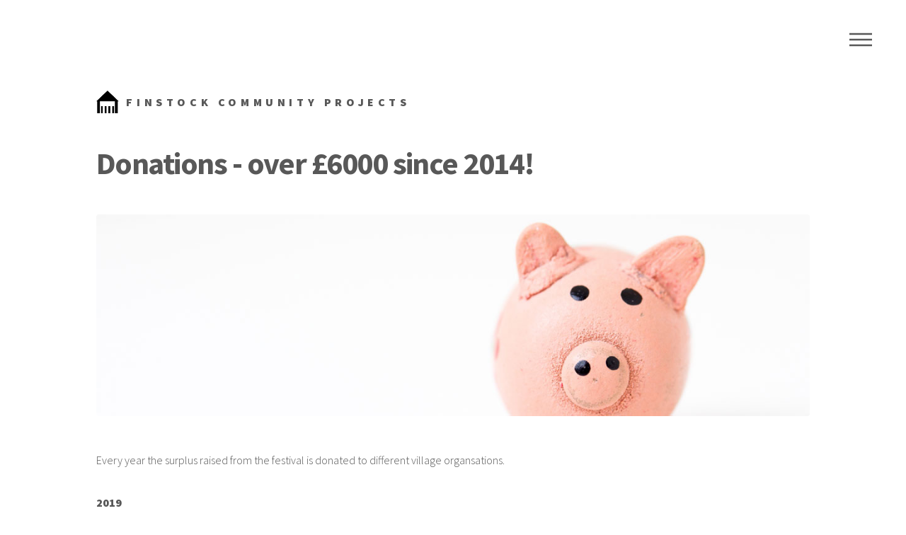

--- FILE ---
content_type: text/html; charset=utf-8
request_url: https://finstockcp.co.uk/donations
body_size: 1412
content:
<!DOCTYPE HTML>
<!--
	Phantom by HTML5 UP
	html5up.net | @ajlkn
	Free for personal and commercial use under the CCA 3.0 license (html5up.net/license)
-->
<html>
	<head>
		<title>Finstock Festival - Finstock Community Projects</title>
		<meta charset="utf-8" />
		<meta name="viewport" content="width=device-width, initial-scale=1, user-scalable=no" />
		<link rel="stylesheet" href="assets/css/main.css" />
		<noscript><link rel="stylesheet" href="assets/css/noscript.css" /></noscript>
	</head>
	<body class="is-preload">
		<!-- Wrapper -->
			<div id="wrapper">

				<!-- Header -->
					<header id="header">
						<div class="inner">

							<!-- Logo -->
								<a href="index.html" class="logo">
									<span class="symbol"><img src="images/logo.gif" alt="" /></span><span class="title">Finstock Community Projects</span>
								</a>

							<!-- Nav -->
								<nav>
									<ul>
										<li><a href="#menu">Menu</a></li>
									</ul>
								</nav>

						</div>
					</header>

				<!-- Menu -->
					<nav id="menu">
						<h2>Menu</h2>
						<ul>
							<li><a href="index.html">Home</a></li>
							<li><a href="constitution.html">Constitution</a></li>
							<li><a href="meetings.html">Meetings</a></li>
							<li><a href="donations.html">Donations</a></li>
							<!-- <li><a href="festival18.html">Finstock Festival 2018</a></li> -->
							<li><a href="http://www.finstockfestival.co.uk" target="_blank">Finstock Festival online</a></li>
						</ul>
					</nav>

				<!-- Main -->
					<div id="main">
						<div class="inner">
							<h1>Donations - over £6000 since 2014!</h1>
							<span class="image main"><img src="images/donations.jpg" alt="" /></span>
							<p>Every year the surplus raised from the festival is donated to different village organsations.</p>
							<strong><p>2019</p></strong>
							<ul>
								<li>Finstock Village Shop: £1000.00</li>
								<li>Friends of Finstock School: £250.00</li>
								<li>Finstock Village Website: £124.00</li>
							</ul>
							<strong><p>2018</p></strong>
							<ul>
								<li>Finstock Village Shop: £500.00</li>
							</ul>
							<strong><p>2017</p></strong>
							<ul>
								<li>Friends of Finstock School: £250.00</li>
								<li>Finstock Village Shop: £250.00</li>
							</ul>
							<strong><p>2016</p></strong>
							<ul>
								<li>Friends of Finstock School: £200.00</li>
								<li>Finstock Village Shop: £200.00</li>
								<li>Finstock Playground: £200.00</li>
								<li>Finstock Village Hall: £350.00</li>
							</ul>
							<strong><p>2015</p></strong>
							<ul>
								<li>Friends of Finstock School: £375.00</li>
								<li>Finstock Village Shop: £500.00</li>
								<li>Finstock Playground: £500.00</li>
							</ul>
							<strong><p>2014</p></strong>
							<ul>
								<li>Finstock Village Hall Build: £1000.00</li>
								<li>Woodpecker pre-school: £200.00</li>
								<li>Friends of Finstock School: £200.00</li>
							</ul>
							<strong><p>If you represent a Finstock community group and wish to be considered for a donation please email by clicking the contact icon below.</p></strong>
						</div>
					</div>

				<!-- Footer -->
					<footer id="footer">
						<div class="inner">
							<section>
								<h2>Follow</h2>
								<ul class="icons">
									<li><a href="https://facebook.com/finstockfestival" class="icon style2 fa-facebook" target="_blank"><span class="label">Facebook</span></a></li>
								</ul>
							</section>
							<section>
								<h2>Contact</h2>
								<ul class="icons">
									<li><a href="/cdn-cgi/l/email-protection#4322272e2a2d03252a2d30372c202820336d202c6d3628" class="icon style2 fa-envelope"><span class="label">Facebook</span></a></li>
								</ul>
							</section>
							<ul class="copyright">
								<li>&copy; Finstock Community Projects 2024</li><li>Design: <a href="http://html5up.net">HTML5 UP</a></li>
							</ul>
						</div>
					</footer>

			</div>

		<!-- Scripts -->
			<script data-cfasync="false" src="/cdn-cgi/scripts/5c5dd728/cloudflare-static/email-decode.min.js"></script><script src="assets/js/jquery.min.js"></script>
			<script src="assets/js/browser.min.js"></script>
			<script src="assets/js/breakpoints.min.js"></script>
			<script src="assets/js/util.js"></script>
			<script src="assets/js/main.js"></script>

	<script defer src="https://static.cloudflareinsights.com/beacon.min.js/vcd15cbe7772f49c399c6a5babf22c1241717689176015" integrity="sha512-ZpsOmlRQV6y907TI0dKBHq9Md29nnaEIPlkf84rnaERnq6zvWvPUqr2ft8M1aS28oN72PdrCzSjY4U6VaAw1EQ==" data-cf-beacon='{"version":"2024.11.0","token":"0d06701be7aa4149ab1c2a4a92fd6e06","r":1,"server_timing":{"name":{"cfCacheStatus":true,"cfEdge":true,"cfExtPri":true,"cfL4":true,"cfOrigin":true,"cfSpeedBrain":true},"location_startswith":null}}' crossorigin="anonymous"></script>
</body>
</html>